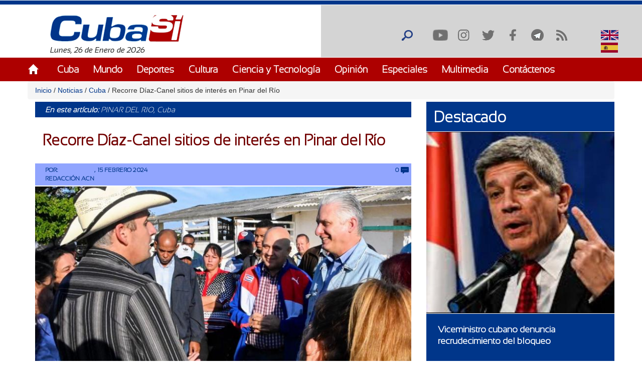

--- FILE ---
content_type: application/javascript
request_url: https://www.cubasi.cu/sites/all/modules/image_captcha_refresh/image_captcha_refresh.js?t92ka7
body_size: 382
content:
(function ($) {
  Drupal.behaviors.imageCaptchaRefresh = {
    attach: function (context) {
      $('.reload-captcha', context).not('.processed').bind('click', function () {
        $(this).addClass('processed');
        var $form = $(this).parents('form');
        // Send post query for getting new captcha data.
        var date = new Date();
        var url = this.href + '?' + date.getTime();
        $.get(
          url,
          {},
          function (response) {
            if(response.status == 1) {
              $('.captcha', $form).find('img').attr('src', response.data.url);
              $('input[name=captcha_sid]', $form).val(response.data.sid);
              $('input[name=captcha_token]', $form).val(response.data.token);
            }
            else {
              alert(response.message);
            }
          },
          'json'
          );
        return false;
      });
    }
  };
})(jQuery);
